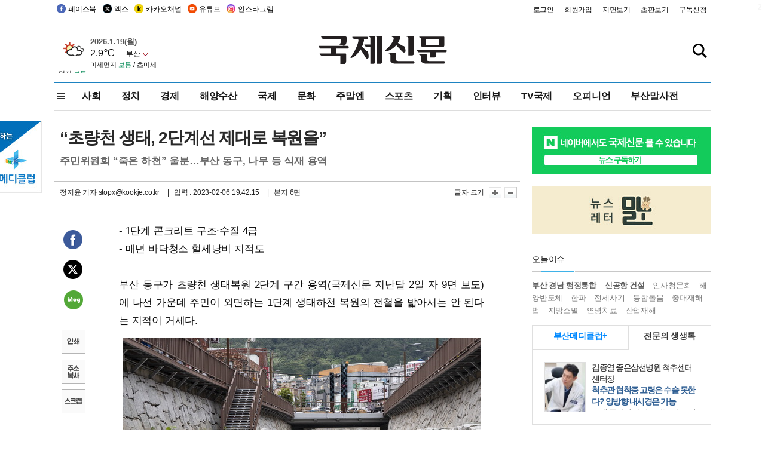

--- FILE ---
content_type: text/html; charset=utf-8
request_url: https://www.google.com/recaptcha/api2/aframe
body_size: 260
content:
<!DOCTYPE HTML><html><head><meta http-equiv="content-type" content="text/html; charset=UTF-8"></head><body><script nonce="YbQRd3Fxj1HBqetABGkehw">/** Anti-fraud and anti-abuse applications only. See google.com/recaptcha */ try{var clients={'sodar':'https://pagead2.googlesyndication.com/pagead/sodar?'};window.addEventListener("message",function(a){try{if(a.source===window.parent){var b=JSON.parse(a.data);var c=clients[b['id']];if(c){var d=document.createElement('img');d.src=c+b['params']+'&rc='+(localStorage.getItem("rc::a")?sessionStorage.getItem("rc::b"):"");window.document.body.appendChild(d);sessionStorage.setItem("rc::e",parseInt(sessionStorage.getItem("rc::e")||0)+1);localStorage.setItem("rc::h",'1768829018557');}}}catch(b){}});window.parent.postMessage("_grecaptcha_ready", "*");}catch(b){}</script></body></html>